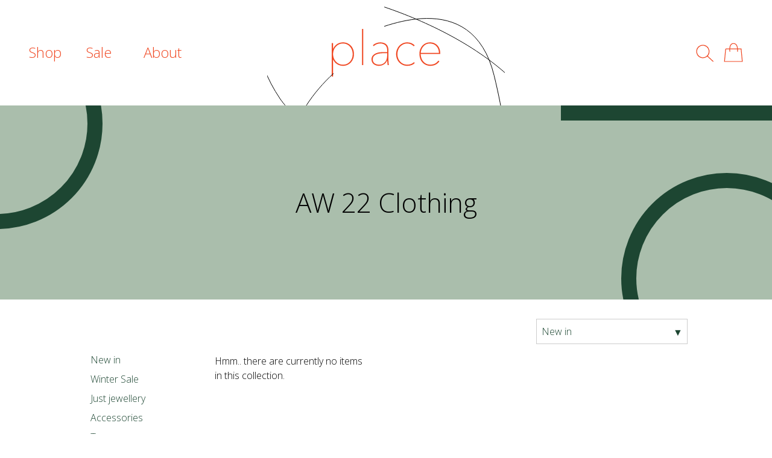

--- FILE ---
content_type: text/css
request_url: https://place.ie/cdn/shop/t/11/assets/application.css?v=70858004088728645781672511938
body_size: 5380
content:
@charset "UTF-8";:root{--color-brand: #aabeac;--color-moss: #1d4632;--color-oat: #ead4cb;--color-accent: #f04924;--color-white: #fff;--color-black: #000;--color-grey: #cdcdcd;--color-dark-grey: #888888;--color-error: #ff6961}*,*:before,*:after{box-sizing:border-box;-webkit-font-smoothing:antialiased}ul[class],ol[class]{padding:0}body,h1,h2,h3,h4,p,ul[class],ol[class],li,figure,figcaption,blockquote,dl,dd{margin:0}body{min-height:100vh;scroll-behavior:smooth;text-rendering:optimizeSpeed;line-height:1.5}ul[class],ol[class]{list-style:none}a:not([class]){text-decoration-skip-ink:auto}img{max-width:100%;display:block;width:100%}article>*+*{margin-top:1em}input,button,textarea,select{font:inherit}label{display:inline-block;margin-bottom:.5rem}input[type=text],input[type=email],input[type=number],input[type=tel],input[type=button],input[type=password],input[type=search],textarea{-webkit-appearance:none;-webkit-border-radius:0;border-radius:5px;border:1px solid var(--color-brand);box-shadow:none}input[type=text]:focus,input[type=email]:focus,input[type=number]:focus,input[type=tel]:focus,input[type=button]:focus,input[type=password]:focus,input[type=search]:focus,textarea:focus{outline-color:var(--color-accent)}select{-moz-appearance:none;-webkit-appearance:none;appearance:none;border:1px solid var(--color-brand);color:var(--color-moss);background-color:var(--color-white)}.select-wrapper{position:relative;display:inline-block}.select-wrapper,.select-wrapper select{width:100%}.select-wrapper:after{content:"\25bc";color:var(--color-moss);font-size:1rem;top:10px;right:8px;position:absolute}::selection{background:var(--color-accent);color:var(--color-white)}::-moz-selection{background:var(--color-accent);color:var(--color-white)}@media (prefers-reduced-motion: reduce){*{animation-duration:.01ms!important;animation-iteration-count:1!important;transition-duration:.01ms!important;scroll-behavior:auto!important}}table{margin:3rem 0}table thead{border-bottom:1px solid var(--color-brand)}table tbody tr{margin-bottom:2rem}table th,table td{padding:.5rem;text-transform:capitalize}table .align-center{text-align:center}.site{display:flex;min-height:100vh;flex-direction:column}.site .main{flex:1;min-height:calc(100vh - 310px)}.page{max-width:1000px;margin:auto;padding:2rem 1rem;margin-top:1rem;margin-bottom:1rem}@media (min-width: 1032px){.page{padding:2rem 0}}.template-index .page{max-width:1400px;padding:2rem 1rem}@media (min-width: 1432px){.template-index .page{padding:2rem 0}}@media (min-width: 580px){.page.contact{padding:4rem 0}}.page.two-col .page__col:first-child{padding-bottom:3rem;border-bottom:1px solid var(--color-accent)}.page.two-col .page__col:last-child{padding-top:3rem}@media (min-width: 580px){.page.two-col{display:grid;grid-template-columns:repeat(2,1fr)}.page.two-col .page__col{padding-bottom:0!important;padding-top:0!important}.page.two-col .page__col:first-child{padding-left:1rem;padding-right:3rem;border-right:1px solid var(--color-accent);border-bottom:0}.page.two-col .page__col:last-child{display:flex;align-items:center;padding-left:3rem;padding-right:1rem}}.page.two-col form{max-width:100%}.page h2{margin-top:0}@media (min-width: 580px){.page form{max-width:50%;margin:auto}}.page__header{display:flex}.page__header-actions{display:flex;margin-left:auto}.page__header .supplementary{color:var(--color-dark-grey)}.page__header a{color:var(--color-accent);margin-left:auto}.page h1{margin-bottom:3rem}.page h2{font-size:1.25rem}.page h2,.page h3,.page h4{text-align:left;margin-top:2rem;margin-bottom:1rem}.page p{margin-bottom:1rem}.page p:last-child{margin-bottom:2rem}.page input,.page textarea{display:block;width:100%}.page label{text-transform:capitalize}.page input,.page textarea,.page select{padding:.5rem;margin-bottom:1rem}body{font-family:Open Sans,sans-serif}h1,h2,h3,h4,.eapps-instagram-feed-title{text-transform:capitalize;text-align:center;font-weight:300}h1{font-size:2rem}h2{font-size:1.75rem}h3{font-size:1.5rem}h4{font-size:1.25rem}.instagram-strip{background-color:var(--color-brand);padding:2rem 0 3rem}.instagram-strip .eapps-instagram-feed-title{padding:0;margin-bottom:1rem}.instagram-strip .see-more{text-align:center;padding-top:1rem;font-weight:600}.instagram-strip .eapps-instagram-feed-title{text-transform:lowercase!important}.u-align-center{text-align:center}.shopify-challenge__container{padding-top:3rem}.errors{padding:1rem;border:1px dashed var(--color-error);margin-bottom:2rem}.errors ul{padding-left:1.5rem}main .page strong{color:var(--color-accent)}main .page a{text-decoration:underline}a,a:hover,a:focus,a:visited{color:var(--color-black);text-decoration:none}a:hover{text-decoration:underline}input,textarea,select{padding:.5rem}.nav-icon{position:relative;top:-5px;height:3rem;width:4rem;padding:0 1rem;transform:rotate(0);transition:.5s ease-in-out;cursor:pointer;z-index:9}@media (min-width: 768px){.nav-icon{display:none}}.nav-icon__wrap{position:relative;top:1.25rem}.nav-icon span{display:block;position:absolute;height:1px;width:100%;background:var(--color-accent);border-radius:5px;opacity:1;left:0;transform:rotate(0);transition:.25s ease-in-out;margin:auto;display:inline-block;z-index:1}.nav-icon span:nth-child(1){top:0}.nav-icon span:nth-child(2),.nav-icon span:nth-child(3){top:9px}.nav-icon span:nth-child(4){top:18px}.nav-icon.open span:nth-child(1){top:18px;width:0%;left:50%}.nav-icon.open span:nth-child(2){transform:rotate(45deg)}.nav-icon.open span:nth-child(3){transform:rotate(-45deg)}.nav-icon.open span:nth-child(4){top:18px;width:0%;left:50%}.header{position:sticky;background-color:var(--color-white);top:0;z-index:2}.header__col{display:flex;position:relative;overflow:hidden;padding:2rem 0}@media (min-width: 768px){.header__col{padding:3rem 0}}.header .header__primary-menu a,.header .header__secondary-menu a{padding:1rem 2rem;background-color:var(--color-white)}.header .header__primary-menu a:last-child,.header .header__secondary-menu a:last-child{padding-bottom:2rem}.header__inner{display:grid;grid-template-columns:repeat(3,1fr);position:sticky;top:0;padding:0 2rem}@media (min-width: 768px){.header__inner{padding:0 3rem}}.header .header__bar-primary-menu{display:none}@media (min-width: 768px){.header .header__bar-primary-menu{display:grid;gap:2rem;grid-template-columns:repeat(3,1fr);align-items:center}.header .header__bar-primary-menu a{font-size:1.5rem;position:relative;display:inline-block!important;margin:auto}.header .header__bar-primary-menu a.is-selected:after{background-color:var(--color-accent);content:"";width:100%;height:1px;position:absolute;bottom:-.5rem;left:0}}.header__menu a{display:none}.header a,.header a:hover,.header a:active,.header a:visited{display:flex;color:var(--color-accent)!important;text-decoration:none}.header__logo{margin:auto}.header__logo img{max-width:120px;margin:auto}@media (min-width: 1000px){.header__logo img{max-width:180px}}.header__actions{margin-left:auto;align-content:center;display:grid;grid-template-columns:repeat(2,2rem);gap:1rem}.header__nav{background:var(--color-white);position:absolute;top:112px;min-height:calc(100vh - 112px);left:0;width:500px;overflow:hidden;transform:translate(-100%);transition:transform .25s}@media (max-width: 768px){.header__nav{max-width:250px}}@media (min-width: 768px){.header__nav{top:130px;min-height:calc(100vh - 130px)}}.header__nav-inner{display:flex;width:500px;transition:transform .25s}[data-menu=secondary] .header__nav-inner{transform:translate(-50%)}.header__nav[active]{transform:translate(0)}.header__nav .header__primary-menu{float:left;width:500px}@media (min-width: 768px){.header__nav .header__primary-menu{opacity:0}}.header__nav .header__secondary-menu{position:relative;width:500px;transition:transform .25s}@media (min-width: 768px){.header__nav .header__secondary-menu .menu-link{display:none}}.header__nav .header__secondary-menu a{color:var(--color-moss)!important;display:block}.header__nav .header__secondary-menu .menu-link{color:var(--color-accent)!important}.header__nav .header__secondary-menu .menu-link__inner{margin-left:0;margin-right:auto;display:grid;grid-template-columns:14px 1fr}.header__nav .header__secondary-menu .menu-link__inner img{transform:rotate(0)}.header__nav .header__secondary-menu .menu-link__inner span{margin-left:auto;text-align:right}.header__nav .menu-link img{max-width:14px;margin-left:auto;transform:rotate(180deg)}.header__nav .menu-link__inner{display:flex;width:100%}.header__nav .menu-link__inner:hover{cursor:pointer}.header__nav .menu-link__inner img{margin-left:auto}.is-hidden{display:none}.footer{background:var(--color-brand);color:var(--color-white)}.footer__inner{max-width:1000px;margin:auto;padding:2rem 1rem;max-width:1000px!important}@media (min-width: 1032px){.footer__inner{padding:2rem 0}}.template-index .footer__inner{max-width:1400px;padding:2rem 1rem}@media (min-width: 1432px){.template-index .footer__inner{padding:2rem 0}}.footer__menu{display:grid;grid-template-columns:repeat(2,1fr);gap:1rem}@media (min-width: 460px){.footer__menu{gap:0;grid-template-columns:repeat(4,1fr)}}.footer__menu a{text-align:center}.footer__newsletter{margin:2.5rem 0}.footer__newsletter h4{font-size:15px;font-weight:700;margin-bottom:.5rem;text-transform:uppercase;text-align:center}.footer__newsletter-form-inner{display:grid;gap:.5rem;grid-template-columns:1fr}@media (min-width: 400px){.footer__newsletter-form-inner{grid-template-columns:1fr 125px}}.footer__newsletter-form-inner button{margin:0}.footer__newsletter-form-error{display:inline-block;border:1px solid var(--color-error);background:var(--color-white);color:var(--color-error);margin-top:0;padding:.5rem;width:calc(100% - (125px + 1rem))}.footer__social{width:100px;margin:1rem auto 1.5rem;display:grid;text-align:center;grid-template-columns:repeat(2,1fr)}.footer__social img{max-width:fit-content}.footer small{display:block;text-align:center}@media (min-width: 768px){.footer .footer__menu,.footer .footer__newsletter{float:left;width:50%;margin:0}.footer .footer__social{margin:0px auto 1.5rem 0;padding-left:1rem;position:relative;top:20px}.footer .footer__menu{padding-right:2rem}.footer .footer__newsletter h4{text-align:left}}.footer__payment-icons{display:flex;justify-content:center;margin-top:.75rem;margin-bottom:.75rem;opacity:.75}.footer__payment-icons li{margin:.15rem}.footer a,.footer a:hover,.footer a:focus,.footer a:visited{color:var(--color-white)}.footer .address{text-align:center;margin-bottom:1rem}.blockquote{background-color:var(--color-brand);font-size:1.25rem;padding:2rem 0;text-align:center}.blockquote__inner{max-width:1000px;margin:auto;padding:2rem 1rem}@media (min-width: 1032px){.blockquote__inner{padding:2rem 0}}.template-index .blockquote__inner{max-width:1400px;padding:2rem 1rem}@media (min-width: 1432px){.template-index .blockquote__inner{padding:2rem 0}}@media (min-width: 768px){.blockquote{padding:4rem 0}}.blockquote cite{display:block;font-size:1rem;padding-top:1rem;font-style:italic}.icon-group{padding:2rem 0}.icon-group__inner{max-width:1000px;padding:2rem 1rem;margin:auto;display:grid;padding:2rem;grid-template-columns:repeat(5,1fr)}@media (min-width: 1032px){.icon-group__inner{padding:2rem 0}}.template-index .icon-group__inner{max-width:1400px;padding:2rem 1rem}@media (min-width: 1432px){.template-index .icon-group__inner{padding:2rem 0}}@media (max-width: 768px){.icon-group__inner{grid-template-columns:repeat(6,1fr)}}.icon-group__inner .icon-group__item{margin:0 auto 2rem;text-align:center;text-transform:capitalize;font-size:.825rem}.icon-group__inner .icon-group__item span{display:inline-block;max-width:100px;margin:auto;text-align:center}.icon-group__inner .icon-group__item img{margin:0 auto 1rem;width:75px}@media (max-width: 768px){.icon-group__inner .icon-group__item{grid-column:span 2}.icon-group__inner .icon-group__item:nth-child(5n),.icon-group__inner .icon-group__item:nth-child(5n-1){grid-column:span 3}}.icon-group__heading{text-transform:none;text-align:center;padding:1rem 1rem 0}.icon-group .accent{color:var(--color-accent)}.image-strip{background-color:var(--color-brand);color:var(--color-black)}.image-strip span{display:block}.image-strip__image{background:var(--color-white);border:1px solid var(--color-brand);height:300px;overflow:hidden;margin-bottom:1rem}.image-strip__image:hover{border:1px solid var(--color-accent)}.image-strip img{margin-bottom:.5rem}.image-strip__heading{font-size:1.75rem;text-align:center;margin-bottom:2rem}.image-strip__title{font-weight:600;margin-bottom:.5rem}.image-strip__inner{max-width:1000px;margin:auto;padding:2rem 1rem}@media (min-width: 1032px){.image-strip__inner{padding:2rem 0}}.template-index .image-strip__inner{max-width:1400px;padding:2rem 1rem}@media (min-width: 1432px){.template-index .image-strip__inner{padding:2rem 0}}.image-strip__images{display:grid;gap:1rem;grid-template-columns:repeat(2,1fr)}@media (min-width: 768px){.image-strip__images{grid-template-columns:repeat(5,1fr)}}.image-strip img{height:380px;object-fit:cover}@media (max-width: 768px){.image-strip__item:nth-child(5){display:none}}@media (min-width: 768px){.sown .image-strip__images{grid-template-columns:repeat(3,1fr)}}.copy-rows__inner{max-width:1000px;margin:auto;padding:2rem 1rem;max-width:1000px!important}@media (min-width: 1032px){.copy-rows__inner{padding:2rem 0}}.template-index .copy-rows__inner{max-width:1400px;padding:2rem 1rem}@media (min-width: 1432px){.template-index .copy-rows__inner{padding:2rem 0}}.copy-rows__inner p{margin-bottom:1rem}.copy-rows__inner:empty{display:none}.copy-rows__heading{padding-top:1rem;margin-bottom:1rem;text-align:right}.copy-rows__text{margin-bottom:2rem;text-align:center;line-height:1.75;display:flex;align-items:center}.copy-rows__text p{margin-bottom:1rem}.copy-rows__row{margin-bottom:-2px}.copy-rows__row:last-child{margin-bottom:0}@media (min-width: 768px){.copy-rows__row{display:grid;grid-template-columns:repeat(2,1fr);gap:2rem}.copy-rows__row .copy-rows__text{text-align:right;line-height:1.75}.copy-rows__row:nth-child(2n){direction:rtl}.copy-rows__row:nth-child(2n) .copy-rows__text,.copy-rows__row:nth-child(2n) .copy-rows__heading{text-align:left}}#shopify-section-about-copy-rows-two h2{text-align:center}@media (min-width: 768px){#shopify-section-about-copy-rows-two .copy-rows__row:nth-child(odd){direction:rtl}#shopify-section-about-copy-rows-two .copy-rows__row:nth-child(odd) .copy-rows__text,#shopify-section-about-copy-rows-two .copy-rows__row:nth-child(odd) .copy-rows__heading,#shopify-section-about-copy-rows-two .copy-rows__row:nth-child(odd) p{text-align:left}#shopify-section-about-copy-rows-two .copy-rows__row:nth-child(2n){direction:ltr}#shopify-section-about-copy-rows-two .copy-rows__row:nth-child(2n) .copy-rows__text,#shopify-section-about-copy-rows-two .copy-rows__row:nth-child(2n) .copy-rows__heading{text-align:right}}@media (max-width: 768px){.copy-rows__heading{text-align:center!important}}.copy-row__img{display:flex;align-items:center}.category-cards__inner{max-width:1000px;margin:auto;padding:2rem 1rem;display:grid;gap:1.75rem;padding-top:1rem!important}@media (min-width: 1032px){.category-cards__inner{padding:2rem 0}}.template-index .category-cards__inner{max-width:1400px;padding:2rem 1rem}@media (min-width: 1432px){.template-index .category-cards__inner{padding:2rem 0}}@media (min-width: 500px){.category-cards__inner{grid-template-columns:repeat(3,1fr);padding-top:2rem!important}}.category-cards__card{margin-bottom:1rem}.category-cards a{text-decoration:none;text-align:center;color:var(--color-dark)!important}.category-cards img{margin-bottom:1rem}.category-cards__title{position:relative;font-style:italic}.category-cards__title:after{content:"";width:64px;height:1px;background-color:var(--color-accent);position:absolute;bottom:-5px;right:50%;margin-right:-32px}.hero-banner{background-color:var(--color-brand);padding:8rem 1rem;position:relative;text-align:center;overflow:hidden}.hero-banner h1,.hero-banner p{position:relative;z-index:1;max-width:50%;margin:auto}.hero-banner h1{font-size:2.75rem}.hero-banner__desc{font-size:1.875rem}.hero-banner span{display:block;position:absolute}.hero-banner .span1{background-color:var(--color-moss);height:25px;width:35%;top:0;right:0}@media (min-width: 768px){.hero-banner .span1{height:25px;width:350px}}.hero-banner .span2,.hero-banner .span3{width:15%;border:25px solid var(--color-moss);height:350px;width:350px;border-radius:50%;bottom:-250px;right:-170px}.hero-banner .span2{bottom:-170px;right:-200px}@media (min-width: 768px){.hero-banner .span2{bottom:-140px;right:-100px}}.hero-banner .span3{bottom:initial;top:-180px;right:initial;left:-230px}@media (min-width: 768px){.hero-banner .span3{top:-145px;left:-180px}}.hero-banner[data-style=oat]{background-color:var(--color-oat)}.hero-banner[data-style=oat] .span1{background-color:var(--color-accent)}.hero-banner[data-style=oat] .span2,.hero-banner[data-style=oat] .span3{border-color:var(--color-accent)}.product-page{max-width:1000px;margin:auto;padding:2rem 1rem}@media (min-width: 1032px){.product-page{padding:2rem 0}}.template-index .product-page{max-width:1400px;padding:2rem 1rem}@media (min-width: 1432px){.template-index .product-page{padding:2rem 0}}.product-page h1{margin:.25rem 0 .5rem;color:var(--color-moss);text-align:left}.product-page .select-wrapper{width:100%}@media (min-width: 400px){.product-page .select-wrapper{width:66%}}@media (min-width: 600px){.product-page .select-wrapper{width:33%}}.product-page__price,.product-page__size{display:block;color:var(--color-moss)}.product-page__price{margin-bottom:1rem;font-size:2rem}.product-page .sold-out{display:flex}.product-page .sold-out .product-page__price{text-decoration:line-through}.product-page .sold-out .sold-out-message{padding:0 1.5rem;font-size:2rem;color:var(--color-accent)}.product-page__size{padding:.5rem}.product-page__desc{padding:2rem 0 0;font-weight:1.5}.product-page__desc h3{text-align:left}.product-page__desc ul,.product-page__desc ol{list-style:disc;padding:1rem}.product-page__desc p,.product-page__desc li{margin-bottom:1rem}.product-page__desc ul{margin-bottom:.5rem}.product-page__icons{display:grid;gap:1rem;grid-template-columns:repeat(3,1fr)}.product-page__icon-item{padding:1rem;text-align:center}.product-page__icon-item span{display:block;padding:.5rem;font-size:.9rem;text-transform:capitalize}.product-page__icon-item img{max-width:60px;margin:auto}@media (min-width: 768px){.product-page__row{display:grid;grid-template-columns:.6fr .4fr;gap:3rem}}.product-page #shopify-section-product-recommendations{margin:3rem 0}.product-page #shopify-section-product-recommendations a{color:var(--color-moss)}.product-page #shopify-section-product-recommendations h3{font-size:2rem;margin-bottom:1rem;text-align:left}.product-page #shopify-section-product-recommendations ul{padding:0;list-style:none;display:grid;gap:1rem;grid-template-columns:repeat(2,1fr)}@media (min-width: 540px){.product-page #shopify-section-product-recommendations ul{grid-template-columns:repeat(4,1fr)}}.product-page #shopify-section-product-recommendations ul .image{margin-bottom:.5rem;border:1px solid var(--color-brand);overflow:hidden;transition:border .25s}.product-page #shopify-section-product-recommendations ul .image img{height:380px;object-fit:cover;transition:transform .25s}.product-page #shopify-section-product-recommendations ul .image:hover{border:1px solid var(--color-accent)}.product-page #shopify-section-product-recommendations ul .image:hover img{transform:scale(1.05)}.product-page .buy-error{border:1px solid var(--color-error);width:100%;padding:.5rem;color:var(--color-moss)}.product-page .buy-error:empty{display:none}.product-page .product-details__washicons{display:flex;margin:1rem 0}@media (min-width: 600px){.product-page .product-details__washicons{max-width:50%}}.product-page .product-details__washicons img{object-fit:cover}.product-index{max-width:1000px;margin:auto;padding:2rem 1rem;display:grid;gap:1rem}@media (min-width: 1032px){.product-index{padding:2rem 0}}.template-index .product-index{max-width:1400px;padding:2rem 1rem}@media (min-width: 1432px){.template-index .product-index{padding:2rem 0}}@media (min-width: 768px){.product-index{grid-template-columns:200px 1fr}}.product-index__sidebar{display:none;margin-top:3.5rem}@media (min-width: 768px){.product-index__sidebar{display:block}}.product-index__sidebar a{display:block;margin-bottom:.5rem;color:var(--color-moss);padding-left:.5rem;border-left:2px solid transparent}.product-index__sidebar a.is-selected,.product-index__sidebar a:hover{border-left:2px solid var(--color-accent)}.product-index__filters{display:grid;gap:1rem;margin-bottom:1rem}@media (min-width: 500px){.product-index__filters{grid-template-columns:repeat(3,1fr)}}.product-index__filters select{color:var(--color-moss);border-color:var(--color-grey)}.product-index__filters-heading{border-bottom:1px solid var(--color-accent);text-align:left}@media (min-width: 500px){.product-index__filters-heading{display:none}}.product-index__grid{display:grid;gap:1rem;grid-template-columns:repeat(2,1fr)}@media (min-width: 768px){.product-index__grid{grid-template-columns:repeat(3,1fr)}}.product-index__grid .sold-out .product-index__grid-item__price{text-decoration:line-through}.product-index__grid-item img{height:300px}.product-index__grid-item img[disabled]{filter:grayscale(100%);opacity:.5}.product-index__grid-item span{display:block}.product-index__grid-item__name{font-weight:700}.product-index__grid-item__price-wrapper{display:flex}.product-index__grid-item__price-wrapper .sold-out-message{margin-left:.5rem;padding:0 .5rem;display:inline-block;color:var(--color-accent)}.product-index__grid .product-index__img-wrapper{overflow:hidden;border:1px solid var(--color-brand);margin-bottom:.5rem}.product-index__grid .product-index__img-wrapper:hover{border:1px solid var(--color-accent)}.product-index__grid .product-index__img-wrapper img{margin-bottom:.5rem;transition:border .5s;max-height:380px;object-fit:cover;transition:transform .25s;transform:scale(1.085)}.product-index__grid .product-index__img-wrapper img:hover{transform:scale(1.1)}.product-index__view-more{width:25%;margin:2rem auto}.image-hero{position:relative;overflow:hidden}.image-hero__inner{max-width:1000px;margin:auto;padding:2rem 1rem;color:var(--color-white);position:relative;width:75%;line-height:1.5;text-align:center}@media (min-width: 1032px){.image-hero__inner{padding:2rem 0}}.template-index .image-hero__inner{max-width:1400px;padding:2rem 1rem}@media (min-width: 1432px){.template-index .image-hero__inner{padding:2rem 0}}.image-hero__image{position:absolute;top:0;left:0;width:100%;height:100%;background-color:var(--color-brand);background-size:cover;background-repeat:no-repeat;background-position:center center;filter:brightness(.5)}.image-hero__content{padding:3rem 0}.image-hero__content h1{font-size:2.75rem}@media (min-width: 768px){.image-hero__content{padding:6rem 0}}.image-hero__content p{margin-bottom:1rem;font-size:1.875rem;max-width:50%;margin:auto}.image-hero__content p:last-child{margin-bottom:0}#shopify-section-sown-image-hero .image-hero__content p{max-width:100%!important;margin-bottom:1rem}.steps__inner{max-width:var(--site-width);margin:auto;padding:2rem 0}@media (min-width: 768px){.steps{padding:5rem 0 4rem}}.steps__list{display:grid;gap:1rem;grid-template-columns:repeat(3,1fr)}@media (min-width: 768px){.steps__list{max-width:75%;margin:auto!important}}.steps__item{text-align:center;color:var(--color-accent)}.steps__item img{max-width:4rem;margin:2rem auto}.steps__item spen{max-width:100px;margin:auto}.cart{pointer-events:none;position:fixed;top:0;right:0;width:100%;max-width:580px;z-index:3}.cart__message{margin:2rem 2rem 0;width:100%}.cart__message:empty{display:none}.cart__inner{position:relative;min-height:100vh;pointer-events:all;border-left:1px solid var(--color-brand);border-bottom:1px solid var(--color-brand);background-color:var(--color-white);transition:transform .25s ease-in-out;border-left:1px solid #ccc;transform:translate(100%);width:100%;overflow-y:scroll}.cart__inner[active]{transform:translate(0)}.cart__header{display:grid;grid-template-columns:1fr 24px;background-color:var(--color-brand);color:var(--color-moss);padding:1rem;height:65px}.cart__header-close{position:relative;top:.5rem}.cart__header-close img{max-width:1rem}.cart__header h3{text-align:left}.cart .cart__item-list{height:calc(100vh - 370px);overflow-x:scroll;padding:2rem}.cart__item-info{display:flex;align-items:center}.cart__item-info span{display:block;margin-bottom:.5rem}.cart__item-name{font-weight:600}.cart__item{color:var(--color-moss);font-size:1.1rem;display:grid;gap:1rem;grid-template-columns:180px 1fr;margin-bottom:1rem}.cart__item img{width:180px;height:180px;object-fit:cover;border:1px solid var(--color-brand)}.cart__item-actions{display:grid;gap:1rem;grid-template-columns:repeat(2,1fr)}.cart__item-actions input{width:100%}.cart__item-delete{border:0!important;width:16px!important;height:auto!important;padding-top:.75rem;cursor:pointer}.cart__item-button{width:calc(100% - 2rem)!important;margin:1rem!important}.cart__totals{border-top:1px solid var(--color-moss);padding:1rem;margin:1rem}@media (min-width: 600px){.cart__totals{margin:1rem 3rem}}.cart__totals div{display:grid;grid-template-columns:.4fr .6fr}.cart__totals .align-right{text-align:right}.cart .cart__actions{width:50%;margin:auto}@media (max-width: 600px){.cart .cart__actions{margin-bottom:2rem}}.cart .cart__actions .button{display:block;width:100%!important;text-align:center}.button{border-radius:50px;box-shadow:none;margin:1rem 0;font-size:1rem;width:100%;padding:.5rem 1rem;text-transform:capitalize;cursor:pointer;transition:border .25s}.button[disabled]{opacity:.75;cursor:none;pointer-events:none}.button.is-primary{background-color:var(--color-white);border:1px solid var(--color-accent);color:var(--color-accent)}.button.is-primary:hover{background-color:var(--color-accent);color:var(--color-white);text-decoration:none}.button.is-secondary{border:1px solid transparent;background-color:var(--color-white);color:var(--color-black);cursor:pointer}.button.is-secondary:hover,.button.is-secondary:active,.button.is-secondary:focus{border:1px solid var(--color-accent)}.image-collage{background-color:var(--color-brand);padding:2rem 0}.image-collage__inner{max-width:1000px;margin:auto;padding:2rem 1rem}@media (min-width: 1032px){.image-collage__inner{padding:2rem 0}}.template-index .image-collage__inner{max-width:1400px;padding:2rem 1rem}@media (min-width: 1432px){.template-index .image-collage__inner{padding:2rem 0}}.image-collage__row{display:grid;gap:1rem;grid-template-columns:1fr 2fr;overflow:hidden;margin-bottom:1rem}.image-collage__row:nth-child(2n){grid-template-columns:2fr 1fr}.image-collage__row img{height:100%}.cost-calculation__inner{max-width:1000px;margin:auto;padding:2rem 1rem;text-align:center}@media (min-width: 1032px){.cost-calculation__inner{padding:2rem 0}}.template-index .cost-calculation__inner{max-width:1400px;padding:2rem 1rem}@media (min-width: 1432px){.template-index .cost-calculation__inner{padding:2rem 0}}.cost-calculation__inner h3{margin-bottom:1rem;font-size:1.85rem}.cost-calculation__row{padding:3rem 0}.cost-calculation__row:last-child{color:var(--color-white);background-color:var(--color-moss)}.cost-calculation__row p{max-width:75%;margin:auto;font-size:1.5rem}.cost-calculation label{text-align:right}.search{max-width:1000px;margin:auto;padding:2rem 1rem}@media (min-width: 1032px){.search{padding:2rem 0}}.template-index .search{max-width:1400px;padding:2rem 1rem}@media (min-width: 1432px){.template-index .search{padding:2rem 0}}.search__form{margin:2rem 0;display:grid;gap:1rem;grid-template-columns:1fr 100px}.search__form button{margin:0}.search-results{margin-top:3rem;padding-top:2rem;list-style:none}.search-results__item{display:grid;gap:1rem;grid-template-columns:150px 1fr;margin-bottom:2rem}.search-results__item h3{margin-bottom:.5rem}.search-results__item p{margin-bottom:1rem}.search-results__item__price{color:var(--color-grey)}.search-results__item img{height:150px;width:150px;object-fit:contain}.homepage-hero{position:relative;max-height:850px;overflow:hidden}.homepage-hero .large,.homepage-hero .small{position:relative;z-index:-1}.homepage-hero .large{display:none}@media (min-width: 768px){.homepage-hero .small{display:none}.homepage-hero .large{display:block}}.homepage-hero__inner{display:flex;color:var(--color-moss);position:absolute;top:0;left:0;background-repeat:no-repeat;background-size:cover;width:100%;height:100%}.homepage-hero__text{max-width:1000px;margin:auto;padding:2rem 1rem;left:2rem;align-items:center;width:100%;display:flex}@media (min-width: 1032px){.homepage-hero__text{padding:2rem 0}}.template-index .homepage-hero__text{max-width:1400px;padding:2rem 1rem}@media (min-width: 1432px){.template-index .homepage-hero__text{padding:2rem 0}}.homepage-hero__text h2{font-size:2.5rem;text-align:left;margin-bottom:0}@media (min-width: 768px){.homepage-hero__text h2{font-size:3.5rem}}.homepage-hero__link{text-transform:uppercase;font-size:1.25rem;font-style:italic;color:var(--color-moss)!important;position:relative;top:-1rem}@media (min-width: 768px){.homepage-hero__link{font-size:1.75rem}}.homepage-hero__link:hover{color:var(--color-accent)!important;text-decoration:none}.pagination{display:flex;padding:3rem 0;margin:auto;color:var(--color-accent);font-size:1.15rem}.pagination a:hover{color:var(--color-accent)}.pagination .page{padding:0;margin-top:0}@media (min-width: 600px){.pagination{width:75%}}.swirl{position:absolute;width:100px;min-height:500px;background-repeat:no-repeat;background-size:cover;z-index:-1}.swirl1{top:250px;left:0}.swirl2{top:400px;right:0}@media (min-width: 768px){.swirl1{top:1050px;left:0}.swirl2{top:1150px;right:0}.header-swirl-left,.header-swirl-right{pointer-events:none;position:absolute;top:0}}@media (min-width: 768px) and (min-width: 1100px){.header-swirl-left{background-position:center;left:0;background-image:url(../assets/header-swirl-left.svg);width:110px;height:490px}.header-swirl-right{background-position:280px 0;right:0;background-image:url(../assets/header-swirl-right.svg);width:200px;height:400px}}.template-index .swirl1{background-image:url(../assets/homepage-swirl-left.svg)}.template-index .swirl2{background-image:url(../assets/homepage-swirl-right.svg)}@media (min-width: 768px){.template-collection .swirl1{top:800px;width:125px;background-image:url(../assets/product-swirl-right.svg);transform:scaleX(-1)}.template-collection .swirl2{top:800px;width:150px;right:0;background-image:url(../assets/collection-swirl-right.svg)}.template-product .swirl1{top:300px;width:115px;background-image:url(../assets/product-swirl-left.svg)}.template-product .swirl2{top:500px;min-height:600px;width:150px;right:0;background-image:url(../assets/product-swirl-right.svg)}}@media (min-width: 768px){[class*="template-page."] .swirl1{top:300px;width:115px;background-image:url(../assets/page-swirl-left.svg)}[class*="template-page."] .swirl2{top:500px;min-height:600px;width:150px;right:0;background-image:url(../assets/page-swirl-right.svg)}}.product-display__featured{margin-bottom:.5rem;border:1px solid var(--color-brand)}.product-display__images{display:grid;gap:.5rem;grid-template-columns:repeat(4,1fr)}.product-display__images img{max-height:135px;object-fit:cover}.product-display__images a{transition:border .25s;border:1px solid transparent}.product-display__images a:hover,.product-display__images .is-selected{border:1px solid var(--color-accent)}.product-display__vid-btn{background:var(--color-white);border:1px solid var(--color-brand);margin-top:1rem;transition:border .25s}.product-display__vid-btn:hover{cursor:pointer;border:1px solid var(--color-accent)}.product-display__vid-btn__inner{display:flex;text-align:center;padding:.25rem;max-width:115px;margin:auto;width:100%}.product-display__vid-btn__inner span{display:block;width:100%}.product-display__vid-btn img{max-width:1rem;margin-right:.5rem}.product-display__vid{position:fixed;display:flex;align-items:center;justify-content:center;top:0;left:0;width:0;height:0;opacity:0;overflow:hidden;background-color:#000000bf;z-index:999999;transition:all .25s}.product-display__vid.is-active{width:100vw;height:100vh;opacity:1}.product-display__vid .video-overlay__inner{width:75%;margin:auto}.product-display__vid .video-overlay__inner video{display:none;margin:2rem 2rem 0}.product-display__vid .video-overlay__inner video:first-child{display:block}.product-display__vid .video-overlay__close{text-align:center;color:var(--color-white);cursor:pointer;margin-top:-1rem}.hero-video__inner{max-width:1000px;margin:auto;padding:2rem 1rem}@media (min-width: 1032px){.hero-video__inner{padding:2rem 0}}.template-index .hero-video__inner{max-width:1400px;padding:2rem 1rem}@media (min-width: 1432px){.template-index .hero-video__inner{padding:2rem 0}}.gift-card-strip__inner{max-width:1000px;margin:auto;padding:2rem 1rem;background-image:url(/cdn/shop/files/gift-card-bg.png?v=1624831044);background-repeat:no-repeat;background-size:cover;background-position:right;height:350px;margin-top:3rem;margin-bottom:3rem;display:flex;align-items:center}@media (min-width: 1032px){.gift-card-strip__inner{padding:2rem 0}}.template-index .gift-card-strip__inner{max-width:1400px;padding:2rem 1rem}@media (min-width: 1432px){.template-index .gift-card-strip__inner{padding:2rem 0}}@media (max-width: 800px){.gift-card-strip__inner{background-position:left;background-blend-mode:darken;padding:4rem 1rem}}.gift-card-strip__content{padding:1rem;color:var(--color-accent);margin:auto}@media (min-width: 768px){.gift-card-strip__content{width:50%;margin:0;margin-right:auto!important}}.gift-card-strip__content h3{font-size:3rem}.gift-card-strip__content select{background:transparent;width:100%;border:1px solid var(--color-accent);color:var(--color-accent)}.gift-card-strip__content option{color:var(--color-accent)}.gift-card-strip__content button.button.is-secondary{border:0;background-color:transparent;color:var(--color-accent)}.gift-card-strip__content button.button.is-secondary:hover{border:1px solid var(--color-accent)}@media (min-width: 600px){.gift-card-strip__content-inner{max-width:225px;margin:auto}}.order-cards{display:grid;grid-template-columns:1fr;gap:1rem;margin:3rem 0}@media (min-width: 600px){.order-cards{grid-template-columns:repeat(3,1fr)}}.order-cards .order-card{border:1px solid var(--color-brand);padding:1rem}.order-cards .order-number{font-size:1.5rem}.order-cards .order-date{display:block;color:var(--color-dark-grey)}.order-cards .order-status{background-color:#ccc;padding:.25rem .5rem;display:block;text-transform:capitalize;width:100%}.order-cards .order-status[fulfilled]{background-color:var(--color-brand)}.image-grid{background:var(--color-brand);margin-top:-6rem;padding-bottom:2rem}.image-grid__inner{max-width:1000px;margin:auto;padding:2rem 1rem}@media (min-width: 1032px){.image-grid__inner{padding:2rem 0}}.template-index .image-grid__inner{max-width:1400px;padding:2rem 1rem}@media (min-width: 1432px){.template-index .image-grid__inner{padding:2rem 0}}@media (min-width: 400px){.image-grid__inner{display:grid;gap:1rem;grid-template-columns:repeat(3,1fr)}}#ComparePrice{color:red}
/*# sourceMappingURL=/cdn/shop/t/11/assets/application.css.map?v=70858004088728645781672511938 */


--- FILE ---
content_type: image/svg+xml
request_url: https://place.ie/cdn/shop/t/11/assets/search.svg?v=40307870798308234881625155525
body_size: -557
content:
<svg width="25" height="25" xmlns="http://www.w3.org/2000/svg"><g transform="translate(0 1)" stroke="#F04924" fill="none" fill-rule="evenodd"><circle fill="#FFF" fill-rule="nonzero" transform="rotate(14.052 10.45 10.274)" cx="10.45" cy="10.274" r="8.118"/><path d="M16.028 15.968 24 23.396"/></g></svg>

--- FILE ---
content_type: image/svg+xml
request_url: https://place.ie/cdn/shop/t/11/assets/collection-swirl-right.svg
body_size: -528
content:
<svg width="118" height="413" fill="none" xmlns="http://www.w3.org/2000/svg"><path d="M176.971 412.544c-92-64.167-248.4-217.9-138-319.5s177-99 196.5-85m-40 365c-21.666-2.5-192.202-5.527-156.5-123 31-102 61.782-123.368 81-157 28.858-50.5 65.667-71.5 75.5-72.5" stroke="#000"/></svg>

--- FILE ---
content_type: image/svg+xml
request_url: https://place.ie/cdn/shop/t/11/assets/instagram.svg?v=10051046666457859861624289336
body_size: 9
content:
<svg width="24" height="24" xmlns="http://www.w3.org/2000/svg"><g fill="#FFF"><path d="M23.904 7.04c-.056-1.272-.262-2.146-.557-2.904a5.844 5.844 0 0 0-1.384-2.124 5.894 5.894 0 0 0-2.12-1.38C19.081.337 18.211.13 16.938.075 15.656.015 15.249 0 11.998 0 8.746 0 8.339.014 7.062.07 5.789.126 4.915.332 4.157.627a5.843 5.843 0 0 0-2.124 1.385A5.896 5.896 0 0 0 .653 4.13C.358 4.894.152 5.764.096 7.036.036 8.318.02 8.726.02 11.976c0 3.252.014 3.66.07 4.936.056 1.273.262 2.148.557 2.906a5.906 5.906 0 0 0 1.385 2.124 5.894 5.894 0 0 0 2.119 1.38c.763.294 1.633.5 2.905.556 1.277.057 1.685.07 4.936.07 3.252 0 3.658-.013 4.936-.07 1.272-.056 2.147-.262 2.905-.556a6.126 6.126 0 0 0 3.504-3.504c.295-.763.5-1.633.557-2.906.056-1.277.07-1.684.07-4.935 0-3.252-.005-3.659-.06-4.936zm-2.157 9.779c-.051 1.17-.248 1.8-.411 2.222a3.973 3.973 0 0 1-2.274 2.274c-.421.163-1.057.36-2.222.411-1.263.057-1.642.07-4.838.07-3.195 0-3.579-.013-4.837-.07-1.17-.051-1.801-.248-2.222-.411a3.685 3.685 0 0 1-1.376-.894 3.723 3.723 0 0 1-.893-1.375c-.164-.421-.36-1.058-.412-2.223-.056-1.263-.07-1.642-.07-4.837s.014-3.579.07-4.837c.051-1.17.248-1.802.412-2.223a3.64 3.64 0 0 1 .898-1.375 3.718 3.718 0 0 1 1.375-.894c.421-.163 1.058-.36 2.223-.411 1.263-.056 1.642-.07 4.837-.07 3.2 0 3.579.014 4.837.07 1.17.051 1.802.248 2.223.411.519.192.991.496 1.375.894.398.388.702.856.894 1.375.163.421.36 1.058.411 2.223.057 1.263.07 1.642.07 4.837s-.013 3.57-.07 4.833z"/><path d="M11.998 5.825a6.154 6.154 0 0 0-6.152 6.152 6.154 6.154 0 0 0 6.152 6.152 6.153 6.153 0 0 0 6.152-6.152 6.153 6.153 0 0 0-6.152-6.152zm0 10.142a3.991 3.991 0 1 1 0-7.982 3.991 3.991 0 0 1 0 7.982zM19.83 5.581a1.436 1.436 0 1 1-2.873 0 1.436 1.436 0 0 1 2.872 0z"/></g></svg>

--- FILE ---
content_type: image/svg+xml
request_url: https://place.ie/cdn/shop/t/11/assets/cart.svg?v=74717129366130524021625155528
body_size: -1012
content:
<svg width="26" height="27" xmlns="http://www.w3.org/2000/svg"><path d="M8.2 12.429C7.667 8.619 7.88 1 13 1c6.4 0 5.6 9.143 5.6 11.429m-16-3.81h20.8L25 26.142H1L2.6 8.618z" stroke="#F04924" fill="none"/></svg>

--- FILE ---
content_type: image/svg+xml
request_url: https://place.ie/cdn/shop/t/11/assets/logo.svg?v=6420266934660180851625155523
body_size: 751
content:
<svg width="926" height="406" xmlns="http://www.w3.org/2000/svg"><path d="M183 174.69c-4.47-12.22-10.94-22.9-19.22-31.75-8.28-8.84-18.32-15.87-29.84-20.9-11.54-5.03-24.39-7.58-38.21-7.58-17.91 0-34.61 4.82-49.67 14.34-14.7 9.3-26.25 23.16-34.35 41.23v-49.89H.5v285.72h11.27V259.38c3.46 8.55 8.04 16.18 13.66 22.7 5.98 6.95 12.72 12.88 20.03 17.62 7.31 4.75 15.36 8.41 23.92 10.86 8.54 2.45 17.41 3.68 26.36 3.68 13.55 0 26.26-2.55 37.8-7.58 11.53-5.03 21.57-12.06 29.84-20.9 8.27-8.83 14.8-19.44 19.41-31.54 4.6-12.08 6.94-25.35 6.94-39.47 0-14.36-2.26-27.84-6.73-40.06zm-87.27-50.58c12.72 0 24.35 2.49 34.56 7.4 10.21 4.92 19.02 11.59 26.18 19.83 7.16 8.24 12.74 17.96 16.6 28.87 3.86 10.94 5.81 22.56 5.81 34.54 0 11.99-1.95 23.61-5.81 34.54-3.86 10.92-9.44 20.56-16.59 28.67-7.15 8.1-15.96 14.64-26.17 19.42-10.2 4.78-21.83 7.2-34.57 7.2-12.21 0-23.56-2.42-33.76-7.2-10.22-4.79-19.16-11.33-26.58-19.44-7.44-8.11-13.36-17.77-17.61-28.68-4.24-10.9-6.4-22.65-6.4-34.92 0-12.26 2.15-24 6.4-34.91 4.25-10.91 10.18-20.56 17.61-28.68 7.43-8.11 16.38-14.66 26.58-19.44 10.19-4.77 21.55-7.2 33.75-7.2zM258.32.15h10.87v308.42h-10.87zm228.95 307.29c-.81-5.08-1.55-11.68-2.22-19.59-.67-7.88-1.01-15.42-1.01-22.42v-81.89c0-23.69-6.32-41.33-18.77-52.41-12.43-11.06-29.63-16.67-51.12-16.67-10.59 0-21.54 2-32.56 5.93-11.01 3.94-21.01 9.81-29.7 17.41l-.66.58 6 8.51.82-.73c7.45-6.65 16.02-12.05 25.47-16.05 9.43-3.98 19.73-6 30.63-6 17.5 0 31.88 4.76 42.74 14.15 10.8 9.36 16.28 24.46 16.28 44.87v14.03h-31.45c-9.72 0-20.6.68-32.34 2.03-11.82 1.36-23.02 4.32-33.32 8.79-10.36 4.49-19.14 10.93-26.1 19.11-7.01 8.24-10.57 19.23-10.57 32.66 0 9.31 1.88 17.51 5.59 24.38 3.71 6.86 8.64 12.57 14.67 16.95 5.99 4.36 12.85 7.69 20.37 9.88 7.49 2.18 15.15 3.28 22.77 3.28 15.25 0 29.74-4.21 43.08-12.51 12.85-7.99 22.16-20.23 27.72-36.4.03 2.31.09 4.94.18 7.84.13 4.03.41 8.21.82 12.43.38 3.94.72 8.02 1.01 12.13.27 3.95.69 7.33 1.23 10.06l.16.78h10.45l-.17-1.13zm-84.47-2.85c-5.58 0-11.56-.81-17.8-2.4-6.22-1.59-11.98-4.13-17.13-7.57-5.12-3.41-9.38-8.01-12.67-13.67-3.28-5.62-4.93-12.75-4.93-21.2 0-11.59 2.99-20.92 8.88-27.74 5.95-6.87 13.67-12.24 22.94-15.95 9.33-3.73 19.75-6.23 30.96-7.44 11.24-1.21 22.12-1.82 32.32-1.82h27.81v16.86c0 9.09-1.08 18.5-3.22 27.96-2.13 9.43-5.96 18.18-11.4 26.01-5.43 7.82-12.76 14.33-21.77 19.36-9 5.04-20.43 7.6-33.99 7.6zm242.41 9.65c-13.85 0-26.73-2.48-38.29-7.37-11.56-4.9-21.76-11.79-30.31-20.49-8.57-8.71-15.32-19.32-20.07-31.54-4.75-12.21-7.17-25.69-7.17-40.08 0-14.39 2.41-27.87 7.17-40.08 4.74-12.21 11.49-22.89 20.07-31.74 8.56-8.83 18.76-15.86 30.31-20.89 11.56-5.03 24.44-7.58 38.29-7.58 11.95 0 23.46 2.21 34.22 6.56 10.75 4.36 20.07 10.57 27.69 18.47l.71.73-8.35 7.37-.65-.67c-6.91-7.17-15.12-12.82-24.41-16.81-9.3-3.98-19.12-6-29.21-6-13.03 0-24.89 2.49-35.25 7.41-10.37 4.92-19.34 11.6-26.65 19.83-7.31 8.24-13.04 17.96-17.04 28.88-3.99 10.92-6.02 22.54-6.02 34.53 0 12 2.02 23.61 6.02 34.52 4 10.92 9.73 20.57 17.04 28.67 7.31 8.1 16.27 14.64 26.65 19.43 10.36 4.78 22.22 7.21 35.26 7.21 10.11 0 20.16-1.76 29.87-5.21h.01c9.69-3.45 18.24-8.7 25.39-15.59l.67-.64 7.5 6.99-.71.71c-8.17 8.18-17.92 14.19-28.96 17.87-11.01 3.65-22.36 5.51-33.78 5.51zm196.62 0c-13.86 0-26.67-2.55-38.1-7.58-11.42-5.03-21.42-12.13-29.71-21.11-8.3-8.97-14.78-19.86-19.26-32.36-4.47-12.47-6.75-26.22-6.75-40.87 0-14.12 2.35-27.33 6.98-39.27 4.62-11.95 11.04-22.42 19.09-31.12 8.05-8.71 17.66-15.54 28.57-20.3 10.92-4.76 22.81-7.18 35.33-7.18 14.69 0 27.69 2.62 38.62 7.79 10.9 5.17 20.1 12.08 27.34 20.52 7.23 8.44 12.69 18.17 16.24 28.91 3.54 10.72 5.33 21.8 5.33 32.94v8.68H758.89c.1 10.9 1.78 21.79 5.02 32.39 3.32 10.9 8.45 20.82 15.24 29.48 6.77 8.63 15.46 15.7 25.83 21.02 10.35 5.31 22.75 8 36.85 8 14.38 0 27.32-2.9 38.47-8.61 11.16-5.71 21-14.14 29.27-25.06l.63-.83 7.97 6.97-.56.73c-9.23 11.95-20.19 21.18-32.57 27.43-12.39 6.26-26.93 9.43-43.21 9.43zM759.3 203.65h155.3c-.36-11.61-2.44-22.34-6.19-31.91-3.86-9.83-9.18-18.39-15.82-25.43-6.63-7.03-14.7-12.54-23.99-16.39-9.31-3.85-19.82-5.8-31.25-5.8-13.81 0-25.79 2.89-35.59 8.59-9.85 5.72-18 12.87-24.23 21.22-6.26 8.39-10.92 17.29-13.84 26.46-2.78 8.74-4.25 16.56-4.39 23.26z" fill="#F04924"/></svg>

--- FILE ---
content_type: image/svg+xml
request_url: https://place.ie/cdn/shop/t/11/assets/header-swirl-right.svg
body_size: -360
content:
<?xml version="1.0" encoding="UTF-8"?>
<svg width="316px" height="495px" viewBox="0 0 316 495" version="1.1" xmlns="http://www.w3.org/2000/svg" xmlns:xlink="http://www.w3.org/1999/xlink">
    <title>header-swirl-right</title>
    <g id="Page-1" stroke="none" stroke-width="1" fill="none" fill-rule="evenodd">
        <g id="header-swirl-right" stroke="#000000">
            <path d="M0.1629,0.658 C119.74,32.963 349.144,139.3405 310.147,306.4085 C271.151,473.476 210.244,500.628 184.665,493.32 M6.7776,54.555 C27.5599,47.629 181.394,-26.08 218.29,125.4679 C250.326,257.0545 235.381,295.6143 237.922,343.075 C241.737,414.339 221.202,455.204 213.018,460.807" id="Shape"></path>
        </g>
    </g>
</svg>

--- FILE ---
content_type: image/svg+xml
request_url: https://place.ie/cdn/shop/t/11/assets/facebook.svg?v=153981849424385168191624289323
body_size: -855
content:
<svg height="24" xmlns="http://www.w3.org/2000/svg"><path d="M9.856 3.985h2.191V.169C11.67.117 10.37 0 8.855 0 5.696 0 3.532 1.987 3.532 5.639V9H.046v4.266h3.486V24h4.274V13.267h3.345l.531-4.266H7.805V6.062c.001-1.233.333-2.077 2.051-2.077z" fill="#FFF"/></svg>

--- FILE ---
content_type: image/svg+xml
request_url: https://place.ie/cdn/shop/t/11/assets/cart-close.svg?v=166591066425380655101625155529
body_size: -792
content:
<svg width="24" height="24" xmlns="http://www.w3.org/2000/svg"><path d="m14.167 11.983 9.325-9.324a1.55 1.55 0 0 0 0-2.194 1.55 1.55 0 0 0-2.194 0l-9.325 9.324L2.65.465a1.55 1.55 0 0 0-2.194 0 1.55 1.55 0 0 0 0 2.194l9.325 9.324-9.325 9.325a1.55 1.55 0 0 0 1.097 2.648 1.55 1.55 0 0 0 1.097-.454l9.324-9.325 9.325 9.325a1.547 1.547 0 0 0 2.194 0 1.55 1.55 0 0 0 0-2.194l-9.325-9.325z" fill="#1D4632"/></svg>

--- FILE ---
content_type: image/svg+xml
request_url: https://place.ie/cdn/shop/t/11/assets/product-swirl-right.svg
body_size: -763
content:
<svg width="135" height="528" fill="none" xmlns="http://www.w3.org/2000/svg"><path d="M163.657 527.222c-69.606-17.233-153.05-100.514-138.904-220.21 17.682-149.62 121.614-2.732 76.828 18.524-44.787 21.256-54.598-67.531-10.257-134.576C170 72 146.546 50.943 163.657 13.142" stroke="#000"/></svg>

--- FILE ---
content_type: image/svg+xml
request_url: https://place.ie/cdn/shop/t/11/assets/header-swirl-left.svg
body_size: -620
content:
<?xml version="1.0" encoding="UTF-8"?>
<svg width="371px" height="735px" viewBox="0 0 371 735" version="1.1" xmlns="http://www.w3.org/2000/svg" xmlns:xlink="http://www.w3.org/1999/xlink">
    <title>header-swirl-left</title>
    <g id="Page-1" stroke="none" stroke-width="1" fill="none" fill-rule="evenodd">
        <g id="header-swirl-left" transform="translate(0.000000, 1.000000)" stroke="#000000">
            <path d="M0.9873,581.117 C32.376,559.434 178.349,540.233 208.639,462.968 C246.5,366.386 176.224,321.1184 151.98,285.5064 C61.074,151.9746 145.48,9.625 157.698,0.393 M58.982,732.798 C103.483,707.27 228.596,615.68 212.404,491.777 C201.93,411.634 172.138,396.349 175.321,346.9194 C178.504,297.49 264.748,191.595 370.712,177.7469" id="Shape"></path>
        </g>
    </g>
</svg>

--- FILE ---
content_type: image/svg+xml
request_url: https://place.ie/cdn/shop/t/11/assets/arrow.svg?v=156414125141727483291625155527
body_size: -1013
content:
<svg width="7" height="12" xmlns="http://www.w3.org/2000/svg"><path d="M6 1 1 6l5 5" stroke="#F04924" stroke-width=".4" fill="none"/></svg>